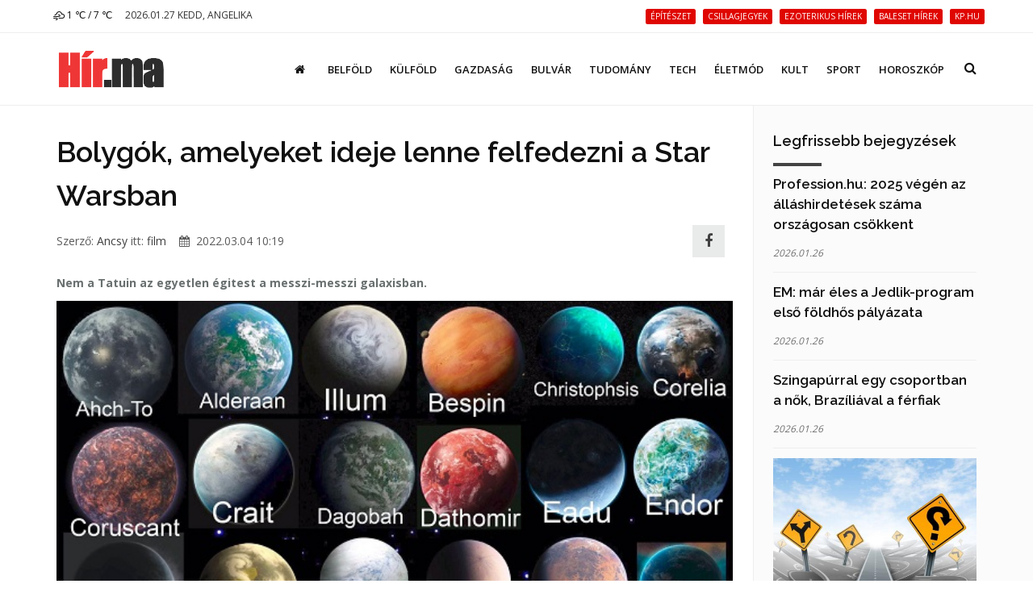

--- FILE ---
content_type: text/html; charset=UTF-8
request_url: https://hir.ma/film/bolygok-amelyeket-ideje-lenne-felfedezni-a-star-warsban/782046
body_size: 13621
content:
<!DOCTYPE html>
<html lang="hu">

<head>
    <meta charset="utf-8">
    <meta http-equiv="X-UA-Compatible" content="IE=edge">
    <meta name="viewport" content="width=device-width, initial-scale=1, maximum-scale=1" />

    <link rel="search" type="application/opensearchdescription+xml" title="Keresés" href="/opensearch.xml" />

    <link rel="shortcut icon" href="/templates/polo/assets/favicon/favicon.ico">
    <link rel="alternate" type="application/rss+xml" title="Hir.ma RSS" href="/feed" />
    <title>Bolygók, amelyeket ideje lenne felfedezni a Star Warsban | Hír.ma</title>

    <!-- Bootstrap Core CSS -->
    <link href="/templates/polo/assets/vendor/bootstrap/css/bootstrap.min.css" rel="stylesheet">
    <link href="/templates/polo/assets/vendor/fontawesome/css/font-awesome.min.css" type="text/css" rel="stylesheet">
    <link href="/templates/polo/assets/vendor/animateit/animate.min.css" rel="stylesheet">

    <!-- Vendor css -->
    <link href="/templates/polo/assets/vendor/owlcarousel/owl.carousel.css" rel="stylesheet">
    <link href="/templates/polo/assets/vendor/magnific-popup/magnific-popup.css" rel="stylesheet">

    <!-- Template base -->
    <link href="/templates/polo/assets/css/theme-base.css?v=1.0" rel="stylesheet">

    <!-- Template elements -->
    <link href="/templates/polo/assets/css/theme-elements.css" rel="stylesheet">

    <!-- Responsive classes -->
    <link href="/templates/polo/assets/css/responsive.css" rel="stylesheet">

    <link href="/templates/polo/assets/vendor/weather-icons-master/css/weather-icons.min.css" rel="stylesheet">

    <!--[if lt IE 9]>
    <script src="http://css3-mediaqueries-js.googlecode.com/svn/trunk/css3-mediaqueries.js"></script>
    <script src="//cdnjs.cloudflare.com/ajax/libs/html5shiv/3.7.2/html5shiv.min.js"></script>
    <![endif]-->

    <!-- Template color -->
    <link href="/templates/polo/assets/css/color-variations/red.css" rel="stylesheet" type="text/css" media="screen" title="blue">

    <!-- LOAD GOOGLE FONTS -->
    <link href="https://fonts.googleapis.com/css?family=Open+Sans:400,300,800,700,600%7CRaleway:100,300,600,700,800" rel="stylesheet" type="text/css" />

    <!-- CSS CUSTOM STYLE -->
    <link rel="stylesheet" type="text/css" href="/templates/polo/assets/css/custom.css?v=1.0" media="screen" />


    <div id="fb-root"></div>
    <script>
        window.fbAsyncInit = function() {
            FB.init({
                appId : '933666483429426',
                xfbml : true,
                version : 'v3.0'
            });
        }; 
        (function(d, s, id){
        var js, fjs = d.getElementsByTagName(s)[0];
        if (d.getElementById(id)) {return;}
        js = d.createElement(s); js.id = id;
        js.src = "//connect.facebook.net/hu_HU/sdk.js";
        fjs.parentNode.insertBefore(js, fjs);
        }(document, 'script', 'facebook-jssdk'));
    </script>
    <link href='/templates/polo/assets/css/loaders.min.css' rel='stylesheet' type='text/css' /><link href='/templates/polo/assets/vendor/PhotoSwipe-master/dist/photoswipe.css' rel='stylesheet' type='text/css' /><link href='/templates/polo/assets/vendor/PhotoSwipe-master/dist/default-skin/default-skin.css' rel='stylesheet' type='text/css' />
    <meta name="google-site-verification" content="rkKnqIGHQZRKbPf3gtMkUI8UhcO83PWXTC1bALS00lA" />
    <meta name="description" content="Nem a Tatuin az egyetlen égitest a messzi-messzi galaxisban." />
    <meta property="og:type" content="article" />
    <meta property="og:url" content="https://hir.ma/film/bolygok-amelyeket-ideje-lenne-felfedezni-a-star-warsban/782046" />
    <meta property="og:title" content="Bolygók, amelyeket ideje lenne felfedezni a Star Warsban" />
    <meta property="og:description" content="
Nem a Tatuin az egyetlen égitest a messzi-messzi galaxisban.Ha láttad a Star Wars mindhárom trilógiáját, valamint a The Mandalorian és a The Book of Boba Fett című sorozatokat, akkor feltűnhetett, hogy a cselekmény mindig ugyanazon a néhány bolygón játszódik, s azok közül is fől ... " />
    <meta property="og:image" content="https://hir.ma/uploads/thumbnails/l/782046_thumbnail_1646385566.jpeg" />
    <meta property="fb:app_id" content="933666483429426" />
    <meta property="article:publisher" content="https://www.facebook.com/hirpontma/" />
    <link rel="canonical" href="https://hir.ma/film/bolygok-amelyeket-ideje-lenne-felfedezni-a-star-warsban/782046" />

    <!--VENDOR SCRIPT-->
    <script src="/templates/polo/assets/vendor/jquery/jquery-1.11.2.min.js"></script>
    <script src="/templates/polo/assets/vendor/plugins-compressed.js"></script>

    
</head>
<body class="wide no-page-loader">

<!-- Root element of PhotoSwipe. Must have class pswp. -->
<div class="pswp" tabindex="-1" role="dialog" aria-hidden="true">

    <!-- Background of PhotoSwipe.
         It's a separate element as animating opacity is faster than rgba(). -->
    <div class="pswp__bg"></div>

    <!-- Slides wrapper with overflow:hidden. -->
    <div class="pswp__scroll-wrap">

        <!-- Container that holds slides.
            PhotoSwipe keeps only 3 of them in the DOM to save memory.
            Don't modify these 3 pswp__item elements, data is added later on. -->
        <div class="pswp__container">
            <div class="pswp__item"></div>
            <div class="pswp__item"></div>
            <div class="pswp__item"></div>
        </div>

        <!-- Default (PhotoSwipeUI_Default) interface on top of sliding area. Can be changed. -->
        <div class="pswp__ui pswp__ui--hidden">

            <div class="pswp__top-bar">

                <!--  Controls are self-explanatory. Order can be changed. -->

                <div class="pswp__counter"></div>

                <button class="pswp__button pswp__button--close" title="Bezárás (Esc)"></button>

                <button class="pswp__button pswp__button--share fa fa-facebook" onclick="PhotoSwipeUI_Default" title="Megosztás"></button>
                <a href="" id="pswp_share_link" class="hide pswp__share--facebook" ></a>
                <button class="pswp__button pswp__button--fs" title="Teljes képernyő"></button>

                <button class="pswp__button pswp__button--zoom" title="Zoom be/ki"></button>

                <!-- Preloader demo http://codepen.io/dimsemenov/pen/yyBWoR -->
                <!-- element will get class pswp__preloader--active when preloader is running -->
                <div class="pswp__preloader">
                    <div class="pswp__preloader__icn">
                        <div class="pswp__preloader__cut">
                            <div class="pswp__preloader__donut"></div>
                        </div>
                    </div>
                </div>
            </div>

            <div class="pswp__share-modal pswp__share-modal--hidden pswp__single-tap">
                <div class="pswp__share-tooltip"></div>
            </div>

            <button class="pswp__button pswp__button--arrow--left" title="Előző (Balra nyíl)">
            </button>

            <button class="pswp__button pswp__button--arrow--right" title="Következő (Jobbra nyíl)">
            </button>

            <div class="pswp__caption">
                <div class="pswp__caption__center"></div>
            </div>

        </div>

    </div>

</div><!-- WRAPPER -->
<div class="wrapper">
    <!-- TOPBAR -->

<div id="topbar" class="">
    <div class="container">
        <div class="row">
            <div class="col-sm-6 col-xs-6">
                <ul class="top-menu text-uppercase">
                    <li>
                        <a href="/idojaras">
                            <i class='wi wi-owm-802'></i> 1 ℃ /  7 ℃
                        </a>
                    </li>
                    <li class="hidden-xs">
                        <span class="href-placeholder">
                            2026.01.27 Kedd, Angelika                        </span>
                    </li>
                    <li class="hidden-xs hidden-sm">
                        <span class="href-placeholder">
                           &nbsp;                        </span>
                    </li>
                </ul>
            </div>
            <div class="col-sm-6 col-xs-6">
                <ul class="top-menu text-right">
                                            <li class="hidden-xs header-tags">
                                                    <a href="/tag/építészet">
                                <span class="label label-xs label-danger header-tag">építészet</span>
                            </a>
                                                    <a href="/tag/csillagjegyek">
                                <span class="label label-xs label-danger header-tag">csillagjegyek</span>
                            </a>
                                                    <a href="/tag/ezoterikus+hírek">
                                <span class="label label-xs label-danger header-tag">ezoterikus hírek</span>
                            </a>
                                                    <a href="/tag/baleset+hírek">
                                <span class="label label-xs label-danger header-tag">baleset hírek</span>
                            </a>
                                                    <a href="/tag/kp.hu">
                                <span class="label label-xs label-danger header-tag">kp.hu</span>
                            </a>
                                                </li>
                                                                                   <!-- <li><a href="/signup/"><i class="fa fa-user-plus"></i> Regisztráció</a></li> -->

                    <!--<li><a href="/admin/login/" ><i class="fa fa-user"></i></a></li>-->
                                    </ul>
            </div>
        </div>
    </div>
</div>
<!-- END: TOPBAR -->

<!-- HEADER -->
<header id="header" class="header-no-sticky ">
    <div id="header-wrap">
        <div class="container">

            <!--LOGO-->
            <div id="logo">
                <a href="/" class="logo" data-dark-logo="images/logo-dark.png">
                    <img src="/templates/polo/assets/images/hirma-logo-3.png" alt="Logo">
                </a>
            </div>
            <!--END: LOGO-->

            <!--MOBILE MENU -->
            <div class="nav-main-menu-responsive">
                <button class="lines-button x">
                    <span class="lines"></span>
                </button>
            </div>
            <!--END: MOBILE MENU -->

            <!--TOP SEARCH -->
            <div id="top-search"> <a id="top-search-trigger"><i class="fa fa-search"></i><i class="fa fa-close"></i></a>
                <form id="form-top-search" action="#" method="get">
                    <input type="text" name="q" class="form-control" value="" placeholder="Kezdjen el gépelni, majd nyomjon &quot;Entert&quot;">
                </form>
            </div>
            <!--END: TOP SEARCH -->

            <!--NAVIGATION-->
            <div class="navbar-collapse collapse main-menu-collapse navigation-wrap">
                <div class="container">
                    <nav id="mainMenu" class="main-menu mega-menu">
                        <ul class="main-menu nav nav-pills">
                                                            
                                                                    <li class="">
                                        <a href="/"><i class='fa fa-home'></i></a>
                                    </li>
                                                                                            
                                                                    <li class="">
                                        <a href="/category/belfold">Belföld</a>
                                    </li>
                                                                                            
                                                                    <li class="">
                                        <a href="/category/kulfold">Külföld</a>
                                    </li>
                                                                                            
                                                                    <li class="">
                                        <a href="/category/gazdasag">Gazdaság</a>
                                    </li>
                                                                                            
                                                                    <li class="">
                                        <a href="/category/bulvar">Bulvár</a>
                                    </li>
                                                                                            
                                                                    <li class="">
                                        <a href="/category/tudomany">Tudomány</a>
                                    </li>
                                                                                            
                                                                    <li class="">
                                        <a href="/category/technika">Tech</a>
                                    </li>
                                                                                            
                                                                    <li class="">
                                        <a href="/category/eletmod">Életmód</a>
                                    </li>
                                                                                            
                                                                    <li class="">
                                        <a href="/category/kult">Kult</a>
                                    </li>
                                                                                            
                                                                    <li class="">
                                        <a href="/category/sport-2">Sport</a>
                                    </li>
                                                                                            
                                                                    <li class="">
                                        <a href="/category/horoszkop-2">Horoszkóp</a>
                                    </li>
                                                                                        <!--
                            <li class="dropdown">
                                <a href="#">Features <i class="fa fa-angle-down"></i> </a>
                                <ul class="dropdown-menu">
                                    <li class="dropdown-submenu"> <a href="#">Headers</a>
                                        <ul class="dropdown-menu">
                                            <li><a href="header-transparent.html">Transparent</a></li>
                                            <li><a href="header-light.html">Light</a></li>
                                            <li><a href="header-light-transparent.html">Light Transparent</a></li>
                                            <li><a href="header-dark.html">Dark</a></li>
                                            <li><a href="header-dark-transparent.html">Dark Transparent</a></li>
                                            <li><a href="header-modern.html">Modern</a></li>
                                            <li><a href="header-modern-dark.html">Modern Dark</a></li>
                                            <li><a href="header-modern-dark-transparent.html">Modern Dark Transparent</a></li>
                                            <li><a href="header-modern-light-transparent.html">Modern Light Transparent</a></li>
                                            <li><a href="header-logo-center.html">Logo center</a></li>
                                            <li><a href="header-logo-right.html">Logo right</a></li>
                                            <li><a href="header-fullwidth.html">Fullwidth</a></li>
                                            <li><a href="header-mini.html">Mini</a></li>
                                            <li><a href="header-static.html">Static</a></li>
                                            <li><a href="header-no-sticky.html">No Sticky</a></li>
                                            <li><a href="header-topbar.html">Topbar</a></li>
                                            <li><a href="header-topbar-transparent.html">Topbar Transparent</a></li>
                                            <li><a href="header-topbar-dark.html">Topbar Dark</a></li>
                                            <li><a href="header-topbar-colored.html">Topbar Colored</a></li>
                                        </ul>
                                    </li>
                                </ul>
                            </li>-->
                        </ul>
                    </nav>
                </div>
            </div>
            <!--END: NAVIGATION-->
        </div>
    </div>
</header>


    <!-- CONTENT -->
    <section class="content p-t-30">
        <div class="container">
            <div class="row">
                <!-- Blog post-->
                <div class="post-content post-content-single col-md-9">
                                        <!-- Post item-->
                    <div class="post-item m-b-0">
                        <input type="hidden" name="article_id" value="782046" />
                        <input type="hidden" id="gallery_ads" value="5" />

                                                    <script>
                                var GALERIA_VAR = "";
                            </script>
                        
                        <div class="post-content-details">
                            <div class="post-title">
                                                                <h1>Bolygók, amelyeket ideje lenne felfedezni a Star Warsban</h1>
                            </div>
                            <div class="post-info" style="display: flex;align-items: center;">
                                <div style="flex:1;">
                                    <span class="post-autor">Szerző: <a href="/szerzo/60/ancsy">Ancsy</a></span>
                                    <span class="post-category">itt: <a href='/category/film'>film</a></span>
                                    <span class="post-date" style="margin-left: 12px;"><i class="fa fa-calendar"></i> 2022.03.04 10:19</span>
                                </div>


                                <div>
                                    <a class="pull-right m-r-10 " style="    height: 40px;
    width: 40px;
    line-height: 1;
    background: #E4E5E6;
    display: inline-flex;align-items: center;justify-content: center;" href="javascript:;" data-sharer="facebook" data-url="https://hir.ma/film/bolygok-amelyeket-ideje-lenne-felfedezni-a-star-warsban/782046"><i style="font-size: 1.8rem;" class="fa fa-facebook-f"></i></a>
                                </div>

                                <!--
                                <div class="pull-right m-r-10 fb-like" data-href="https://hir.ma/film/bolygok-amelyeket-ideje-lenne-felfedezni-a-star-warsban/782046" data-layout="button_count" data-action="like" data-size="small" data-show-faces="false" data-share="false"></div>
                                -->
                            </div>

                            <!-- <div class="fb-like" data-href="https://hir.ma/film/bolygok-amelyeket-ideje-lenne-felfedezni-a-star-warsban/782046" data-layout="standard" data-action="like" data-size="small" data-show-faces="true" data-share="true"></div> -->
                            <style>
                                .post-description h2{
                                    font-size: 20px;
                                    padding-top: 20px
                                }
                            </style>
                            <div class="post-description">
                                <!DOCTYPE html PUBLIC "-//W3C//DTD HTML 4.0 Transitional//EN" "http://www.w3.org/TR/REC-html40/loose.dtd">
<html><body><p><strong><span lang="hu-HU">Nem a Tatuin az egyetlen &eacute;gitest a messzi-messzi galaxisban.<img title="" src="/wp-content/uploads/2022/03/bolygok.jpg" alt="" width="400" height="300"></span></strong><span lang="hu-HU">Ha l&aacute;ttad a Star Wars mindh&aacute;rom tril&oacute;gi&aacute;</span><span lang="hu-HU">j&aacute;</span><span lang="hu-HU">t, valamint a The Mandalorian &eacute;s a The Book of Boba Fett c&iacute;m&#369; sorozatokat, akkor felt&#369;nhetett, hogy a cselekm&eacute;ny mindig ugyanazon a n&eacute;h&aacute;ny bolyg&oacute;n j&aacute;tsz&oacute;dik, s azok k&ouml;z&uuml;l is f&#337;leg a </span><span lang="hu-HU">Tatuin </span><span lang="hu-HU">kap nagy szerepet. Pedig a messzi-messzi galaxis tele van sok m&aacute;s bolyg&oacute;val is, amit ideje lenne felfedeznie a Star Wars-nak. L&aacute;ssunk ezek k&ouml;z&uuml;l n&eacute;h&aacute;nyat!</span><br><br></p>
<p><strong>Nal Hutta &eacute;s Nar Shaddaa: </strong>B&aacute;r az eddigi filmek alapj&aacute;n felt&eacute;telezhet&#337;, hogy a Mos Eisley a galaxis legalj&aacute;nak gy&#369;jt&#337;helye, &aacute;m ezt a v&eacute;lem&eacute;nyt r&ouml;gt&ouml;n megv&aacute;ltoztatja, ha megismerj&uuml;k a Nal Hutt&aacute;t, aminek nev&eacute;b&#337;l sejthet&#337;, hogy a mocsaras bolyg&oacute; a Huttok otthona. Innen sz&aacute;rmazik Jabba is, a hedonista gengsztervez&eacute;r, aki legink&aacute;bb egy k&ouml;v&eacute;r meztelen csig&aacute;ra eml&eacute;keztet.<br><br></p>
<p>Ha m&eacute;g a Nal Hutta sem lenne el&eacute;g gusztustalan bolyg&oacute;, akkor meg kell eml&iacute;teni annak a h&iacute;res holdj&aacute;t, a Nar Shaddaa-t, avagy a csemp&eacute;szek holdj&aacute;t, ahol a galaxis nagy hatalommal rendelkez&#337; b&#369;nsz&ouml;vetkezetei, csemp&eacute;szek, fejvad&aacute;szok &eacute;s mindenf&eacute;le m&aacute;s alja n&eacute;p &eacute;l.<br><br></p>
<p>B&aacute;r a klasszikus Star Wars-legend&aacute;kban nagy m&uacute;ltra tekint vissza a Nar Shaddaa, m&eacute;gis a Disney alkot&aacute;saiban alig kapargatt&aacute;k meg ennek a k&eacute;t bolyg&oacute;nak a mocskos felsz&iacute;n&eacute;t.<br><br></p>
<p><strong>Mon Cala: </strong>El&eacute;g val&oacute;sz&iacute;n&#369;, hogy a Mon Cala az egyik legfontosabb bolyg&oacute;, amit eddig kihagytak a Star Wars filmekb&#337;l. Ez az&eacute;rt sajn&aacute;latos, mert a legink&aacute;bb v&iacute;zzel bor&iacute;tott bolyg&oacute; ad otthont k&eacute;t legend&aacute;s fajnak, a Mon Calamarinak, akikhez Ackbar admir&aacute;lis is tartozik, &eacute;s azok riv&aacute;lis&aacute;nak, a tintahalra eml&eacute;keztet&#337;, a Quarreneknek.<br><br></p>
<p>A Mon Calamarik kiv&aacute;l&oacute;ak az &#369;rhaj&oacute;tervez&eacute;sben. Az otthonuk pedig heves harcok sz&iacute;ntere volt a kl&oacute;nh&aacute;bor&uacute;kban &eacute;s a Birodalom uralm&aacute;nak id&#337;szak&aacute;ban is. Ha tril&oacute;gi&aacute;ban nem is szerepelt a bolyg&oacute;, m&eacute;gis legal&aacute;bb A kl&oacute;nok h&aacute;bor&uacute;ja c&iacute;m&#369; anim&aacute;ci&oacute;s sorozatban &eacute;s a Marvel &aacute;ltal kiadott Star Wars-k&eacute;preg&eacute;nyekben alaposan bemutatt&aacute;k.<br><br></p>
<p>Emellett azt is meg kell eml&iacute;teni, hogy a The Mandalorian m&aacute;sodik &eacute;vad&aacute;ban szerepelt a Trask nev&#369; hold, ami tulajdonk&eacute;ppen a Mon Calamarik &eacute;s a Quarrenek m&aacute;sodik otthona, &aacute;m ez nem helyettes&iacute;ti az eredetit, ami rem&eacute;lhet&#337;leg hamarosan megkapja a meg&eacute;rdemelt figyelmet.<br><br></p>
<p><strong>Alderaan: </strong>A Star Wars egyik legfontosabb bolyg&oacute;ja az Alderaan, elv&eacute;gre ez Bail Organ&aacute;nak &eacute;s nevelt l&aacute;ny&aacute;nak, Leia hercegn&#337;nek otthona, teh&aacute;t ott sz&uuml;letett meg a L&aacute;zad&oacute;k Sz&ouml;vets&eacute;ge. A Star Wars IV-ben csak t&aacute;volr&oacute;l, r&ouml;vid ideig szerepelt, m&eacute;ghozz&aacute; azt megel&#337;z&#337;en, hogy Tarkin admir&aacute;lis kipr&oacute;b&aacute;lja rajta a leg&uacute;jabb csodafegyver&eacute;t.<br><br></p>
<p>Sajnos ett&#337;l eltekintve is csak p&aacute;r jelenet j&aacute;tsz&oacute;dott ezen a bolyg&oacute;n, m&eacute;ghozz&aacute; a Star Wars III-ban, ez&eacute;rt tulajdonk&eacute;ppen csak azt lehet r&oacute;la tudni, hogy hogyan pusztult el, de az nem der&uuml;lt ki, hogy milyen volt rajta &eacute;lni.<br><br></p>
<p>Ebb&#337;l k&ouml;vetkezik, hogy igaz&aacute;n k&eacute;sz&uuml;lhetne egy IV.<div class='article-ad'><p><a href="https://www.ujhazak.com" target="_blank" rel="noopener"><img src="https://ujhazak.com/wp-content/uploads/2025/02/Kepernyofoto-2025-02-01-13.51.01.png" width="1152" height="654" alt="" /></a></p></div> r&eacute;sz el&#337;tt j&aacute;tsz&oacute;d&oacute; film, ami bemutathatn&aacute; p&eacute;ld&aacute;ul, hogy mi mindent tett meg Bail Organa annak &eacute;rdek&eacute;ben, hogy l&eacute;trehozza a L&aacute;zad&oacute;k Sz&ouml;vets&eacute;g&eacute;k, m&eacute;ghozz&aacute; &uacute;gy, hogy Palpatine cs&aacute;sz&aacute;r ne j&ouml;jj&ouml;n r&aacute;? De ugyan&iacute;gy remek helysz&iacute;n lenne egy fiatal Leia hercegn&#337;r&#337;l sz&oacute;l&oacute; t&ouml;rt&eacute;nethez is.<br><br></p>
<p><strong>Corellia: </strong>Hab&aacute;r a h&aacute;rom tril&oacute;gia egyik&eacute;ben sem mutatt&aacute;k meg, m&eacute;gis a Corellia az egyik legfontosabb bolyg&oacute; a Star Wars vil&aacute;g&aacute;ban. Egyfel&#337;l az&eacute;rt, mert itt j&ouml;ttek a vil&aacute;gra a L&aacute;zad&oacute;k legjobb pil&oacute;t&aacute;i, Han Solo &eacute;s Wedge Antille.<br><br></p>
<p>B&aacute;r a f&#337;sodorbeli filmekb&#337;l kimaradt, m&eacute;gis az&eacute;rt Corellia m&aacute;r felt&#369;nt a filmv&aacute;sznon, m&eacute;ghozz&aacute; a Solo: Egy Star Wars-t&ouml;rt&eacute;netben, &aacute;m akkor is csak egy r&ouml;vid ideig szerepelt &eacute;s &eacute;ppen birodalmi megsz&aacute;ll&aacute;s alatt &aacute;llt.<br><br></p>
<p>A Corellia eset&eacute;ben adja mag&aacute;t a k&eacute;rd&eacute;s, hogy a Disney mi&eacute;rt nem k&eacute;sz&iacute;t egy olyan filmet, ami azt mutatn&aacute; be, hogy mennyire fontos helysz&iacute;n volt a bolyg&oacute; a Birodalom kora el&#337;tt &eacute;s milyen szerepet j&aacute;tszott az Els&#337; Rend elleni harcokban.<br><br></p>
<p>Ha megn&eacute;zz&uuml;k a bolyg&oacute; k&aacute;nonhoz, illetve a legend&aacute;khoz tartoz&oacute; Wookiepedia-oldalait, akkor vil&aacute;goss&aacute; v&aacute;lik, hogy a Disney m&eacute;g szinte semmit sem mutatott be abb&oacute;l, amit elmes&eacute;lhetne a Corelli&aacute;r&oacute;l.<img title="" src="/wp-content/uploads/2022/03/Ord_Mantellb.jpg" alt="" width="400" height="300"><strong>Ord Mantell: </strong>T&ouml;bb mint 40 &eacute;ve &eacute;rdekli a Star Wars legnagyobb rajong&oacute;it az Ord Mantell, amir&#337;l el&#337;sz&ouml;r A Birodalom visszav&aacute;g elej&eacute;n ejtett sz&oacute;t Han Solo, amikor arr&oacute;l besz&eacute;l Lei&aacute;nak, hogy mi&eacute;rt hat&aacute;rozott &uacute;gy, hogy m&eacute;gis &uacute;tnak indul &eacute;s otthagyja a L&aacute;zad&oacute;kat.<br><br></p>
<p>Ekkor m&eacute;g csak gyan&iacute;tani lehet, hogy ahogy a Tatuin, &uacute;gy az Ord Mantell is tele van rosszarc&uacute; alakokkal, teh&aacute;t remek helysz&iacute;ne lenne egy kicsit &uacute;j&iacute;t&oacute;, de m&eacute;gis r&eacute;gim&oacute;di Star Wars-t&ouml;rt&eacute;netnek. Jelenleg azonban nem szerepelt &eacute;l&#337;szerepl&#337;s filmben vagy sorozatban a bolyg&oacute;, amivel eddig csak a k&eacute;preg&eacute;nyolvas&oacute;k tal&aacute;lkozhattak, valamint a The Bad Batch c&iacute;m&#369; anim&aacute;ci&oacute;s sorozat n&eacute;z&#337;i.<br><br></p>
<p>Pedig b&#337;ven lenne mit felfedezni ezen a bolyg&oacute;n, ami otthon&aacute;ul szolg&aacute;l p&eacute;ld&aacute;ul a Fekete Nap nev&#369; b&#369;nband&aacute;nak, r&aacute;ad&aacute;sul kiemelt szerepet kapott a Birodalom kora idej&eacute;ben. Rem&eacute;lhet&#337;leg egyszer k&eacute;sz&uuml;l egy film, amiben bemutatj&aacute;k, hogy mi t&ouml;rt&eacute;nt Han Sol&oacute;val, amikor ezen a bolyg&oacute;n j&aacute;rt &eacute;s mik&eacute;nt &aacute;rtalmatlan&iacute;totta a r&aacute;vad&aacute;sz&oacute; fejvad&aacute;szt.<br><br></p>
<p><strong>A Sith vil&aacute;gok:</strong> Az egyik nagy probl&eacute;ma azzal, hogy a Disney tulajdonk&eacute;ppen megsz&uuml;ntette a r&eacute;gi kiterjesztett univerzumot az, hogy emiatt alig tudni valamit (hivatalosan) azokr&oacute;l az &#337;si Sith nagyurakr&oacute;l, akik m&eacute;g Darth Sidious hatalomra ker&uuml;l&eacute;se el&#337;tt tev&eacute;kenykedtek.<br><br></p>
<p>B&aacute;r l&aacute;that&oacute; volt n&eacute;h&aacute;ny pillanat Darth Bane-b&#337;l &eacute;s tettek utal&aacute;st Darth Revanre, &aacute;m ez &eacute;deskev&eacute;s a Sithek teljes h&aacute;tt&eacute;rt&ouml;rt&eacute;net&eacute;nek megismer&eacute;s&eacute;hez. Ezen az sem jav&iacute;t, hogy a franchise-ban jelenleg h&aacute;rom olyan k&uuml;l&ouml;nb&ouml;z&#337; vil&aacute;g l&eacute;tezik, amely mindegyike a Sith-ek &#337;si otthona.<br><br></p>
<p><span lang="hu-HU">A </span><span lang="hu-HU">kl&oacute;nok h&aacute;bor&uacute;ja c&iacute;m&#369; anim&aacute;ci&oacute;s sorozat hatodik &eacute;vad&aacute;ban Yoda elutazott a Morabandre, ami kor&aacute;bban Korriban n&eacute;ven szerepelt a kiterjesztett univerzumban. A Star Wars: L&aacute;zad&oacute;kban </span><span lang="hu-HU">a Malachoron harcolt </span>Darth Vaderrel<span lang="hu-HU">. A Skywalker kor&aacute;ban pedig kider&uuml;lt, hogy Palpatine az Exegolra menek&uuml;lt el a veres&eacute;ge ut&aacute;n, hogy azt&aacute;n ott dolgozzon az Els&#337; Rend flott&aacute;j&aacute;nak l&eacute;trehoz&aacute;s&aacute;n &eacute;s azon, hogy valahogy visszat&eacute;rjen.</span><br><br></p>
<p>Ez a h&aacute;rom bolyg&oacute; izgalmas adal&eacute;kkal szolg&aacute;lhatna a Sith-ek m&uacute;ltj&aacute;nak alaposabb megismer&eacute;s&eacute;hez, de jelenleg m&eacute;g mindig nagyon sok minden van, ami nem der&uuml;lt ki. Ilyen megv&aacute;laszolatlan k&eacute;rd&eacute;s p&eacute;ld&aacute;ul az, hogy a h&aacute;rom bolyg&oacute; k&ouml;z&uuml;l melyik a Sith-ek igazi sz&uuml;l&#337;bolyg&oacute;ja, egy&aacute;ltal&aacute;n mi&eacute;rt l&eacute;tezik h&aacute;rom k&uuml;l&ouml;nb&ouml;z&#337; Sith-bolyg&oacute;? Ki tudja, tal&aacute;n a hamarosan bemutat&aacute;sra ker&uuml;l&#337; Knights of the Old Republic remake-je v&aacute;laszt ad n&eacute;h&aacute;ny k&eacute;rd&eacute;sre.<br><br></p>
<p><strong>Yavin IV: </strong>Igaz, hogy technikailag nem bolyg&oacute; a Yavin IV, mivel val&oacute;j&aacute;ban a Yavin negyedik holdja, de ett&#337;l m&eacute;g fontos szerepet j&aacute;tszott az Egy &uacute;j rem&eacute;nyben &eacute;s annak k&ouml;zvetlen el&#337;zm&eacute;ny&eacute;ben, a Zsiv&aacute;ny Egyesben, ugyanis itt alak&iacute;totta ki a b&aacute;zis&aacute;t a L&aacute;zad&oacute;k Sz&ouml;vets&eacute;ge &eacute;s innen ind&iacute;tott&aacute;k el az els&#337; meghat&aacute;roz&oacute; t&aacute;mad&aacute;sukat a Birodalom ellen.<br><br></p>
<p>Mindez&eacute;rt felmer&uuml;l a k&eacute;rd&eacute;s, hogy a L&aacute;zad&oacute;k mi&eacute;rt d&ouml;nt&ouml;ttek &uacute;gy, hogy ezt a picinyke holdat v&aacute;lasztj&aacute;k f&#337;hadisz&aacute;ll&aacute;suknak, de az is rejt&eacute;ly, hogy ki &eacute;s mi&eacute;rt &eacute;p&iacute;tette azokat a templomokat a dzsungel k&ouml;zep&eacute;re?<br><br></p>
<p>Aki olvasta a r&eacute;gi kiterjesztett univerzumban j&aacute;tsz&oacute;d&oacute; reg&eacute;nyeket, az tudhatja, hogy Kevin J. Anderson v&aacute;laszt adott n&eacute;h&aacute;ny el&#337;bbi k&eacute;rd&eacute;sre a Jedi Akad&eacute;mia-tril&oacute;gi&aacute;j&aacute;ban, ugyanis abban arr&oacute;l volt sz&oacute;, hogy a Yavin &eacute;p&uuml;letegy&uuml;ttes egy &#337;si Jedi templom volt, ahol m&aacute;ig &#337;rzik egy &#337;si Sith nagy&uacute;r, Exar Kun fogs&aacute;gba ejtett lelk&eacute;t. Ez azonban &uacute;jabb k&eacute;rd&eacute;st vet fel, m&eacute;ghozz&aacute; azt, hogy a Disney mi&eacute;rt nem kezd semmit ezzel az inform&aacute;ci&oacute;val a k&aacute;nonban?<img title="" src="/wp-content/uploads/2022/03/Dantooine.jpeg" alt="" width="400" height="300"><strong>Dantooine: </strong>A Dantooine az egyik els&#337; bolyg&oacute;, amir&#337;l sz&oacute; esett egy Star Wars-filmben, ahol majdnem teljesen megsemmis&uuml;lt a Hal&aacute;lcsillag miatt, &aacute;m Tarkin admir&aacute;lis v&eacute;g&uuml;l r&aacute;j&ouml;tt, hogy a b&eacute;k&eacute;s, t&aacute;voli bolyg&oacute; m&aacute;r nem szolg&aacute;l a L&aacute;zad&oacute;kat Sz&ouml;vets&eacute;g&eacute;nek b&uacute;v&oacute;helyek&eacute;nt.<br><br></p>
<p>Ez azonban azt jelenti, hogy volt egy olyan id&#337;szak, amikor a L&aacute;zad&oacute;k a Dantooine-t v&aacute;lasztott&aacute;k b&uacute;v&oacute;hely&uuml;knek, ez pedig remek alap lehetne egy k&uuml;l&ouml;n&aacute;ll&oacute; t&ouml;rt&eacute;nethez. S&#337;t, arr&oacute;l sem szabad elfeledkezni, hogy ahhoz k&eacute;pest, hogy csak viszonylag egyszer&#369; farmerek &eacute;lnek ezen a bolyg&oacute;n, annak t&ouml;rt&eacute;nete m&eacute;gis kimondottan izgalmas, elv&eacute;gre a R&eacute;gi K&ouml;zt&aacute;rsas&aacute;g idej&eacute;ben m&eacute;g a Jediknek is volt itt egy temploma, ahonnan a kyber krist&aacute;lyokat szerezt&eacute;k be.<br><br></p>
<p>Mindebb&#337;l arra lehet k&ouml;vetkeztetni, hogy biztos j&oacute; oka van annak, hogy egy l&aacute;tsz&oacute;lag ennyire &aacute;rtalmatlan vil&aacute;g ilyen fontos szerepet t&ouml;lt&ouml;tt be a Star Wars univerzum&aacute;ban.<br><br></p>
<p><strong>Naboo: </strong>B&aacute;r igaz, hogy a Naboo kakukktoj&aacute;s ezen a list&aacute;n, mivel m&aacute;r n&eacute;gy Star Wars-filmben szerepelt, r&aacute;ad&aacute;sul a Balj&oacute;s &aacute;rnyak egyik f&#337; helysz&iacute;nek&eacute;nt volt l&aacute;that&oacute;, m&eacute;gis ennek ellen&eacute;re &uacute;gy &eacute;rz&#337;dik, hogy a franchise tov&aacute;bbra sem haszn&aacute;lta ki a bolyg&oacute;ban &eacute;s annak lak&oacute;iban rejl&#337; lehet&#337;s&eacute;geket, k&uuml;l&ouml;n&ouml;sen a kl&oacute;nh&aacute;bor&uacute;k ut&aacute;ni id&#337;ket illet&#337;en.<br><br></p>
<p>Megv&aacute;laszolatlan k&eacute;rd&eacute;s p&eacute;ld&aacute;ul az, hogy milyen lehetett az &eacute;let a Naboon, miut&aacute;n Palpatine szen&aacute;torb&oacute;l a Birodalom cs&aacute;sz&aacute;ra lett? A bolyg&oacute; lak&oacute;i megb&aacute;nt&aacute;k, hogy hatalomra seg&iacute;tettek? &Eacute;s Palpatine hogyan viszonyult a sz&uuml;l&#337;bolyg&oacute;j&aacute;hoz? Milyen sorsra jutott a Naboo a Birodalom buk&aacute;sa ut&aacute;n?<br><br></p>
<p>Ugyanakkor itt meg kell jegyezni, hogy a Marvel &aacute;ltal kiadott Darth Vader-k&eacute;preg&eacute;nyek ny&uacute;jtottak n&eacute;mi inform&aacute;ci&oacute;t arr&oacute;l, hogy milyen az &eacute;let a Birodalom idej&eacute;ben. Kider&uuml;lt p&eacute;ld&aacute;ul, hogy az egykori Amidala szen&aacute;tor udvarh&ouml;lgyei &eacute;s test&#337;rei saj&aacute;t ellen&aacute;ll&aacute;st szervetek &eacute;s egyszer mer&eacute;nyletet is elk&ouml;vettek Darth Vader ellen. B&aacute;r ez kezd&eacute;snek j&oacute;, de m&eacute;g &iacute;gy is b&#337;ven van mit elmes&eacute;lni arr&oacute;l, hogy mi minden t&ouml;rt&eacute;nt a bolyg&oacute;n.<br><br></p>
<p>(Forr&aacute;s: hu.ign.com)</p></body></html>
                                                                                                                                    
                                                                                                            <div class="ad-cikk-alatt">
                                            <p><a href="https://www.ujhazak.com" target="_blank" rel="noopener"><img src="https://ujhazak.com/wp-content/uploads/2025/02/Kepernyofoto-2025-02-01-13.51.01.png" width="1152" height="654" alt="" /></a></p>                                        </div>
                                                                    
                                
                                <!--
                                <br>
                                <div class="m-t-10 fb-like" data-href="https://hir.ma/film/bolygok-amelyeket-ideje-lenne-felfedezni-a-star-warsban/782046" data-layout="standard" data-action="like" data-size="small" data-show-faces="true" data-share="true"></div>
                                -->
                            </div>
                        </div>
                    </div>
                    <div class="clearfix"></div>
                    <!-- Comments-->
                    <div id="comments" class="comments">
                        <div class="heading m-b-10">
                            <h4 class="comments-title">Hozzászólások</h4>
                        </div>
                        <div id='comments' class="fb-comments" data-href="https://hir.ma/film/bolygok-amelyeket-ideje-lenne-felfedezni-a-star-warsban/782046" data-width="100%" width="100%" data-numposts="10"></div>
                    </div>
                                        <!-- END: Comments-->
                    <form id="form-load-more">
                        <div id="ajaxcontainer" class="post-content post-thumbnail not-modern-items">
                            <input type="hidden" name="article_id" value="782046" />
                                                            <input type="hidden" name="aid[]" value="830352" />
                                <div class="post-item">
                                                                        <div class="post-image">
                                        <a href="/film/a-2026-os-oscar-dij-jeloltjei/830352" >
                                            <img alt="A 2026-os Oscar-díj jelöltjei" src="/uploads/thumbnails/s/830352_thumbnail_1769145976.jpg">
                                        </a>
                                    </div>
                                                                        <div class="post-content-details ">
                                        <div class="post-title">
                                            <h3>
                                                <a href="/film/a-2026-os-oscar-dij-jeloltjei/830352">
                                                    A 2026-os Oscar-díj jelöltjei</a>
                                            </h3>
                                        </div>
                                        <div class="post-description">
                                            <p> Megérkezett a jelöltek listája.</p>
                                        </div>
                                    </div>
                                </div>

                                
                                                            <input type="hidden" name="aid[]" value="829913" />
                                <div class="post-item">
                                                                        <div class="post-image">
                                        <a href="/film/a-83-golden-globe-gyoztesei/829913" >
                                            <img alt="A 83. Golden Globe győztesei" src="/uploads/thumbnails/s/829913_thumbnail_1768206134.jpg">
                                        </a>
                                    </div>
                                                                        <div class="post-content-details ">
                                        <div class="post-title">
                                            <h3>
                                                <a href="/film/a-83-golden-globe-gyoztesei/829913">
                                                    A 83. Golden Globe győztesei</a>
                                            </h3>
                                        </div>
                                        <div class="post-description">
                                            <p> Kik örülhettek a díjátadón?</p>
                                        </div>
                                    </div>
                                </div>

                                
                                                            <input type="hidden" name="aid[]" value="829730" />
                                <div class="post-item">
                                                                        <div class="post-image">
                                        <a href="/film/ezek-voltak-2025-legjobb-sorozatai/829730" >
                                            <img alt="Ezek voltak 2025 legjobb sorozatai" src="/uploads/thumbnails/s/829730_thumbnail_1767767519.jpg">
                                        </a>
                                    </div>
                                                                        <div class="post-content-details ">
                                        <div class="post-title">
                                            <h3>
                                                <a href="/film/ezek-voltak-2025-legjobb-sorozatai/829730">
                                                    Ezek voltak 2025 legjobb sorozatai</a>
                                            </h3>
                                        </div>
                                        <div class="post-description">
                                            <p> Neked melyik tetszett?</p>
                                        </div>
                                    </div>
                                </div>

                                
                                                            <input type="hidden" name="aid[]" value="829630" />
                                <div class="post-item">
                                                                        <div class="post-image">
                                        <a href="/film/2025-legrosszabb-filmjei/829630" >
                                            <img alt="2025 legrosszabb filmjei" src="/uploads/thumbnails/s/829630_thumbnail_1767593841.jpg">
                                        </a>
                                    </div>
                                                                        <div class="post-content-details ">
                                        <div class="post-title">
                                            <h3>
                                                <a href="/film/2025-legrosszabb-filmjei/829630">
                                                    2025 legrosszabb filmjei</a>
                                            </h3>
                                        </div>
                                        <div class="post-description">
                                            <p> Ezek az alkotások kapták a legalacsonyabb pontszámokat a kritikusoktól.</p>
                                        </div>
                                    </div>
                                </div>

                                
                                                            <input type="hidden" name="aid[]" value="827317" />
                                <div class="post-item">
                                                                        <div class="post-image">
                                        <a href="/18-2/ezek-a-21-szazad-legfelelmetesebb-horrorfilmjei/827317" >
                                            <img alt="Ezek a 21. század legfélelmetesebb horrorfilmjei" src="/uploads/thumbnails/s/827317_thumbnail_1761027470.jpg">
                                        </a>
                                    </div>
                                                                        <div class="post-content-details ">
                                        <div class="post-title">
                                            <h3>
                                                <a href="/18-2/ezek-a-21-szazad-legfelelmetesebb-horrorfilmjei/827317">
                                                    Ezek a 21. század legfélelmetesebb horrorfilmjei</a>
                                            </h3>
                                        </div>
                                        <div class="post-description">
                                            <p> Egy felmérés szerint ezek az alkotások hozzák rá a frászt az emberekre.</p>
                                        </div>
                                    </div>
                                </div>

                                
                                                            <input type="hidden" name="aid[]" value="827268" />
                                <div class="post-item">
                                                                        <div class="post-image">
                                        <a href="/film/2026-legjobban-vart-filmjei/827268" >
                                            <img alt="2026 legjobban várt filmjei" src="/uploads/thumbnails/s/827268_thumbnail_1760942059.jpg">
                                        </a>
                                    </div>
                                                                        <div class="post-content-details ">
                                        <div class="post-title">
                                            <h3>
                                                <a href="/film/2026-legjobban-vart-filmjei/827268">
                                                    2026 legjobban várt filmjei</a>
                                            </h3>
                                        </div>
                                        <div class="post-description">
                                            <p> Sokan lesznek kíváncsiak ezekre az alkotásokra!</p>
                                        </div>
                                    </div>
                                </div>

                                                                                                            <div class="post-item">
                                            <div class="ad-cikk-ajanlo">
                                                <p><a href="https://otthontervek.hu" target="_blank" rel="noopener"><img src="https://ujhazak.com/wp-content/uploads/2025/02/Kepernyofoto-2025-02-01-13.26.49.png" /></a></p>                                            </div>
                                        </div>
                                    
                                
                                                            <input type="hidden" name="aid[]" value="827260" />
                                <div class="post-item">
                                                                        <div class="post-image">
                                        <a href="/film/ezek-a-legnepszerubb-kosztumok-iden-halloweenkor/827260" >
                                            <img alt="Ezek a legnépszerűbb kosztümök idén halloweenkor" src="/uploads/thumbnails/s/827260_thumbnail_1760933789.jpg">
                                        </a>
                                    </div>
                                                                        <div class="post-content-details ">
                                        <div class="post-title">
                                            <h3>
                                                <a href="/film/ezek-a-legnepszerubb-kosztumok-iden-halloweenkor/827260">
                                                    Ezek a legnépszerűbb kosztümök idén halloweenkor</a>
                                            </h3>
                                        </div>
                                        <div class="post-description">
                                            <p> Nem meglepő, hogy melyik film szereplői tarolnak.</p>
                                        </div>
                                    </div>
                                </div>

                                
                                                            <input type="hidden" name="aid[]" value="826082" />
                                <div class="post-item">
                                                                        <div class="post-image">
                                        <a href="/18-2/elhunyt-robert-redford/826082" >
                                            <img alt="Elhunyt Robert Redford" src="/uploads/thumbnails/s/826082_thumbnail_1758029401.jpg">
                                        </a>
                                    </div>
                                                                        <div class="post-content-details ">
                                        <div class="post-title">
                                            <h3>
                                                <a href="/18-2/elhunyt-robert-redford/826082">
                                                    Elhunyt Robert Redford</a>
                                            </h3>
                                        </div>
                                        <div class="post-description">
                                            <p> Életének 90. évében kedden elhunyt Robert Redford Oscar-díjas amerikai színész, rendező, producer, a Sundance Filmfesztivál alapítója - számolt be róla a Variety.com filmes portál.</p>
                                        </div>
                                    </div>
                                </div>

                                
                                                            <input type="hidden" name="aid[]" value="825876" />
                                <div class="post-item">
                                                                        <div class="post-image">
                                        <a href="/18-2/a-demonok-kozott-utolso-ritusok-mogott-allo-igaz-tortenet/825876" >
                                            <img alt="A Démonok között: Utolsó rítusok mögött álló igaz történet" src="/uploads/thumbnails/s/825876_thumbnail_1757565945.jpg">
                                        </a>
                                    </div>
                                                                        <div class="post-content-details ">
                                        <div class="post-title">
                                            <h3>
                                                <a href="/18-2/a-demonok-kozott-utolso-ritusok-mogott-allo-igaz-tortenet/825876">
                                                    A Démonok között: Utolsó rítusok mögött álló igaz történet</a>
                                            </h3>
                                        </div>
                                        <div class="post-description">
                                            <p> Ismerd meg a Smurl család kálváriáját!</p>
                                        </div>
                                    </div>
                                </div>

                                
                                                            <input type="hidden" name="aid[]" value="825874" />
                                <div class="post-item">
                                                                        <div class="post-image">
                                        <a href="/film/hazankban-is-elindult-a-filmed-a-filmoktatast-nepszerusito-europai-platform/825874" >
                                            <img alt="Hazánkban is elindult a FilmED, a filmoktatást népszerűsítő európai platform" src="/uploads/thumbnails/s/825874_thumbnail_1757514603.jpg">
                                        </a>
                                    </div>
                                                                        <div class="post-content-details ">
                                        <div class="post-title">
                                            <h3>
                                                <a href="/film/hazankban-is-elindult-a-filmed-a-filmoktatast-nepszerusito-europai-platform/825874">
                                                    Hazánkban is elindult a FilmED, a filmoktatást népszerűsítő európai platform</a>
                                            </h3>
                                        </div>
                                        <div class="post-description">
                                            <p> A Nemzeti Filmintézet (NFI) csatlakozott a FilmED nemzetközi projekthez, melynek célja, hogy a filmkultúrát eljuttassa a fiatalokhoz, az óvodás korosztálytól egészen a középiskolásokig - olvasható az NFI szerdai közleményében.</p>
                                        </div>
                                    </div>
                                </div>

                                
                                                    </div>
                        <div class="clearfix"></div>
                    </form>
                </div>
                <!-- END: Blog post-->

                <!-- Sidebar-->
                <div class="sidebar sidebar-modern col-md-3">

                    
                    
                    
                    <!--widget blog articles-->
                    <form class="form-articles-widget">
                        <div class="widget clearfix widget-blog-articles">
                            <h4 class="widget-title">Legfrissebb bejegyzések</h4>
                            <ul class="list-posts list-medium">
                                                                                                            <li>
                                            <input type="hidden" name="aid[]" value="830453" />
                                                                                        <h3>
                                                <a href="/gazdasag/profession-hu-2025-vegen-az-allashirdetesek-szama-orszagosan-csokkent/830453">Profession.hu: 2025 végén az álláshirdetések száma országosan csökkent</a>
                                            </h3>
                                            <small>2026.01.26</small>
                                        </li>
                                                                                    <hr>
                                                                                                                    <li>
                                            <input type="hidden" name="aid[]" value="830452" />
                                                                                        <h3>
                                                <a href="/gazdasag/em-mar-eles-a-jedlik-program-elso-foldhos-palyazata/830452">EM: már éles a Jedlik-program első földhős pályázata</a>
                                            </h3>
                                            <small>2026.01.26</small>
                                        </li>
                                                                                    <hr>
                                                                                                                    <li>
                                            <input type="hidden" name="aid[]" value="830451" />
                                                                                        <h3>
                                                <a href="/sport-2/szingapurral-egy-csoportban-a-nok-braziliaval-a-ferfiak/830451">Szingapúrral egy csoportban a nők, Brazíliával a férfiak</a>
                                            </h3>
                                            <small>2026.01.26</small>
                                        </li>
                                                                                    <hr>
                                                                                                                    <li>
                                            <input type="hidden" name="aid[]" value="830406" />
                                                                                            <a href="/ezoterikus-hirek/heti-joslat/830406" >
                                                    <img class="img-responsive" alt="Heti jóslat" src="/uploads/thumbnails/s/830406_thumbnail_1769407641.jpeg" />
                                                </a>
                                                                                        <h3>
                                                <a href="/ezoterikus-hirek/heti-joslat/830406">Heti jóslat</a>
                                            </h3>
                                            <small>2026.01.26</small>
                                        </li>
                                                                                    <hr>
                                                                                                                    <li>
                                            <input type="hidden" name="aid[]" value="830450" />
                                                                                        <h3>
                                                <a href="/ingatlan/duna-house-a-befektetok-kevesebbet-vasaroltak-es-tobb-ingatlant-adtak-el-tavaly/830450">Duna House: a befektetők kevesebbet vásároltak és több ingatlant adtak el tavaly</a>
                                            </h3>
                                            <small>2026.01.26</small>
                                        </li>
                                                                                                                                        </ul>
                        </div>
                    </form>
                    <!--end: widget blog articles-->

                    
                    <!--widget blog articles-->
                    
                                        <!--end: widget blog articles-->

                    <div class="widgetclearfix widget-blog-articles">
                        <div class="fb-page" data-href="https://www.facebook.com/hirpontma/" data-tabs="timeline" data-small-header="false" data-adapt-container-width="true" data-hide-cover="false" data-show-facepile="true">
                            <blockquote cite="https://www.facebook.com/hirpontma/" class="fb-xfbml-parse-ignore"><a href="https://www.facebook.com/hirpontma/">https://www.facebook.com/hirpontma/</a></blockquote>
                        </div>
                    </div>

                                        
                                            <!--widget tags -->
                        <div class="widget clearfix widget-tags">
                            <h4 class="widget-title">Cimkék</h4>
                            <div class="tags">
                                                                    <a href="/tag/Star+Wars+filmek">Star Wars filmek</a>
                                                                    <a href="/tag/Star+Wars+bolygói">Star Wars bolygói</a>
                                                                    <a href="/tag/star+wars">star wars</a>
                                                                    <a href="/tag/sorozat">sorozat</a>
                                                                    <a href="/tag/Sithek">Sithek</a>
                                                                    <a href="/tag/képregény">képregény</a>
                                                                    <a href="/tag/jedik">jedik</a>
                                                                    <a href="/tag/franchise">franchise</a>
                                                                    <a href="/tag/Disney">Disney</a>
                                                                    <a href="/tag/bolygók">bolygók</a>
                                                            </div>
                        </div>
                        <!--end: widget tags -->
                    
                </div>
                <!-- END: Sidebar-->
            </div>
        </div>
    </section>
    <!-- END: SECTION -->

    
    <div class="container m-b-0">
        <div class="ad-fix-bal">
                            <p style="text-align: center;"><a href="http://www.ujhazak.com" target="_blank"><img class="aligncenter" src="https://csaladihazepites.com/wp-content/uploads/2012/01/tovabb-a-tervekre1.jpg" alt="" width="260" height="200" /></a></p>                    </div>
    </div>
<!-- FOOTER -->
<footer class="background-dark text-grey" id="footer">
    <div class="copyright-content">
        <div class="container">
            <div class="row">
                <div class="col-sm-5 copyright-text">
                    &copy; 2026 <a class="underline" href="https://hir.ma/" >hir.ma</a> Minden jog fenntartva.
                </div>
                <div class="col-sm-7 copyright-text">
                    <ul class="list-inline text-right">
                        <li><a href="/feed"><i class="fa fa-rss"></i></a></li>
                        <li><a href="https://www.facebook.com/hirpontma/"><i class="fa fa-facebook"></i></a></li>
                                                                                    <li><a href="/impresszum/">Impresszum</a></li>
                                                            <li><a href="/jogi-iranyelvek/">Jogi irányelvek</a></li>
                                                            <li><a href="/mediaajanlat/">Médiaajánlat</a></li>
                                                                            <li><a href="/kapcsolat/">Kapcsolat</a></li>
                        <li><a href="/hirlevel/">Hírlevél</a></li>
                    </ul>
                </div><!--
                <div class="copyright-text text-center"> &copy; 2016 Hír.ma Minden jog fenntartva. <a target="_blank" href="http://www.inspiro-media.com">INSPIRO</a>
                </div>-->
            </div>
        </div>
    </div>
</footer>
<!-- END: FOOTER -->
    <a id="annyoing-redirect-link" href="http://ujhazak.com/" class="hide">http://ujhazak.com</a>
<!-- GO TOP BUTTON -->
<a class="gototop gototop-button" href="#"><i class="fa fa-chevron-up"></i></a>

<!-- Theme Base, Components and Settings -->
<script src="/templates/polo/assets/js/theme-functions.js"></script>

<!-- Custom js file -->
<script src="/templates/polo/assets/js/custom.js"></script>






<!-- BEGIN PAGE LEVEL PLUGINS -->
            <script type='text/javascript' src='/templates/polo/assets/vendor/naturaldimensions.js' ></script>            <script type='text/javascript' src='/templates/polo/assets/vendor/PhotoSwipe-master/dist/photoswipe.min.js' ></script>            <script type='text/javascript' src='/templates/polo/assets/vendor/PhotoSwipe-master/dist/photoswipe-ui-default.js' ></script>            <script type='text/javascript' src='/templates/polo/assets/vendor/sharer.min.js' ></script>            <script type="text/javascript">
<!--//--><![CDATA[//><!--
var pp_gemius_identifier = '.ceQouL8v0PJG7QRELsCc5e.nISglthJsg9TSMzQbNT.z7';
// lines below shouldn't be edited
function gemius_pending(i) { window[i] = window[i] || function() {var x = window[i+'_pdata'] = window[i+'_pdata'] || []; x[x.length]=arguments;};};gemius_pending('gemius_hit'); gemius_pending('gemius_event'); gemius_pending('pp_gemius_hit'); gemius_pending('pp_gemius_event');(function(d,t) {try {var gt=d.createElement(t),s=d.getElementsByTagName(t)[0],l='http'+((location.protocol=='https:')?'s':''); gt.setAttribute('async','async');gt.setAttribute('defer','defer'); gt.src=l+'://hu.hit.gemius.pl/xgemius.js'; s.parentNode.insertBefore(gt,s);} catch (e) {}})(document,'script');
//--><!]]>
</script>
        <script type="text/javascript" src="/templates/polo/assets/js/article.js"></script>

    <script>
  (function(i,s,o,g,r,a,m){i['GoogleAnalyticsObject']=r;i[r]=i[r]||function(){
  (i[r].q=i[r].q||[]).push(arguments)},i[r].l=1*new Date();a=s.createElement(o),
  m=s.getElementsByTagName(o)[0];a.async=1;a.src=g;m.parentNode.insertBefore(a,m)
  })(window,document,'script','https://www.google-analytics.com/analytics.js','ga');

  ga('create', 'UA-28261847-7', 'auto');
  ga('send', 'pageview');

</script>    <script type="text/javascript">
_atrk_opts = { atrk_acct:"4Pwih1aMQV002y", domain:"hir.ma",dynamic: true};
(function() { var as = document.createElement('script'); as.type = 'text/javascript'; as.async = true; as.src = "https://d31qbv1cthcecs.cloudfront.net/atrk.js"; var s = document.getElementsByTagName('script')[0];s.parentNode.insertBefore(as, s); })();
</script>


<noscript><img src="https://d5nxst8fruw4z.cloudfront.net/atrk.gif?account=4Pwih1aMQV002y" style="display:none" height="1" width="1" alt=""/></noscript>
    </div>
</body>
</html>

--- FILE ---
content_type: text/javascript; charset=utf-8
request_url: https://hir.ma/templates/polo/assets/vendor/naturaldimensions.js
body_size: -76
content:
// adds .naturalWidth() and .naturalHeight() methods to jQuery
// for retreaving a normalized naturalWidth and naturalHeight.
(function($){
    var
        props = ['Width', 'Height'],
        prop;

    while (prop = props.pop()) {
        (function (natural, prop) {
            $.fn[natural] = (natural in new Image()) ?
                function () {
                    return this[0][natural];
                } :
                function () {
                    var
                        node = this[0],
                        img,
                        value;

                    if (node.tagName.toLowerCase() === 'img') {
                        img = new Image();
                        img.src = node.src,
                            value = img[prop];
                    }
                    return value;
                };
        }('natural' + prop, prop.toLowerCase()));
    }
}(jQuery));